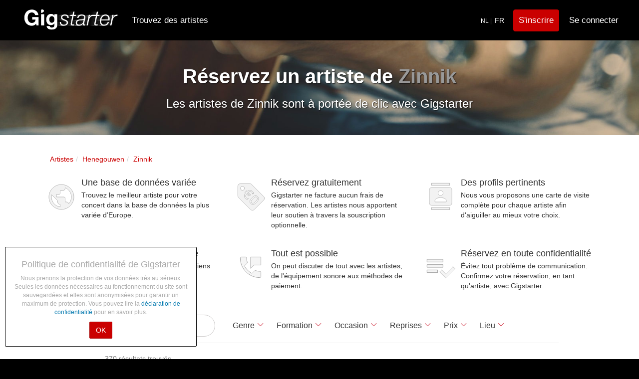

--- FILE ---
content_type: text/html; charset=utf-8
request_url: https://www.gigstarter.be/fr-BE/cities/zinnik/reserver-un-artiste
body_size: 34888
content:
<!DOCTYPE html>
<html lang='fr-BE' prefix='og: http://ogp.me/ns#'>
<head>
<script>
  (function(c,l,a,r,i,t,y){
      c[a]=c[a]||function(){(c[a].q=c[a].q||[]).push(arguments)};
      t=l.createElement(r);t.async=1;t.src="https://www.clarity.ms/tag/"+i;
      y=l.getElementsByTagName(r)[0];y.parentNode.insertBefore(t,y);
  })(window, document, "clarity", "script", "lm4lqcgtsl");
</script>
<meta content='83fi0OUqgiKJZBp7SjTqi5Ok-WivDLnDkTI403b3YHs' name='google-site-verification'>
<meta content='width=device-width, initial-scale=1, maximum-scale=1, user-scalable=no' name='viewport'>
<meta charset="utf-8">
<title>Réserver un artiste de Zinnik | Gigstarter</title>
<meta name="description" content="Vous voulez faire la fête à Zinnik? Avec Gigstarter, vous pouvez vous réserver des artistes de Zinnik. Réservez des artistes artistes au prix le plus bas possible !">
<meta name="keywords" content="mariage, fête, jam, réserver, live, groupe, dj, coverbands, reprises, classique, jazz">
<meta property="og:site_name" content="Gigstarter">
<meta property="og:title" content="Réserver un artiste de Zinnik">
<meta property="og:description" content="Vous voulez faire la fête à Zinnik? Avec Gigstarter, vous pouvez vous réserver des artistes de Zinnik. Réservez des artistes artistes au prix le plus bas possible !">
<meta property="og:url" content="https://www.gigstarter.be/fr-BE/cities/zinnik/reserver-un-artiste">
<meta property="og:image" content="https://s3-eu-west-1.amazonaws.com/gigstarter/og_image.jpg">
<meta name="publisher" content="https://plus.google.com/105581182322294551030">
<!-- / BEGIN FAVICONS -->
<!--Bootstrap Icons CSS-->
<link rel="stylesheet" href="https://cdn.jsdelivr.net/npm/bootstrap-icons@1.11.2/font/bootstrap-icons.css">
<link rel="apple-touch-icon" href="https://dz8pdz0wfluv5.cloudfront.net/favicons/apple-touch-icon.png">
<link rel="apple-touch-icon" sizes="57x57" href="https://dz8pdz0wfluv5.cloudfront.net/favicons/apple-touch-icon-57x57.png">
<link rel="apple-touch-icon" sizes="114x114" href="https://dz8pdz0wfluv5.cloudfront.net/favicons/apple-touch-icon-114x114.png">
<link rel="apple-touch-icon" sizes="72x72" href="https://dz8pdz0wfluv5.cloudfront.net/favicons/apple-touch-icon-72x72.png">
<link rel="apple-touch-icon" sizes="144x144" href="https://dz8pdz0wfluv5.cloudfront.net/favicons/apple-touch-icon-144x144.png">
<link rel="apple-touch-icon" sizes="60x60" href="https://dz8pdz0wfluv5.cloudfront.net/favicons/apple-touch-icon-60x60.png">
<link rel="apple-touch-icon" sizes="120x120" href="https://dz8pdz0wfluv5.cloudfront.net/favicons/apple-touch-icon-120x120.png">
<link rel="apple-touch-icon" sizes="76x76" href="https://dz8pdz0wfluv5.cloudfront.net/favicons/apple-touch-icon-76x76.png">
<link rel="apple-touch-icon" sizes="152x152" href="https://dz8pdz0wfluv5.cloudfront.net/favicons/apple-touch-icon-152x152.png">
<link rel="icon" type="image/png" href="https://dz8pdz0wfluv5.cloudfront.net/favicons/favicon-196x196.png" sizes="196x196">
<link rel="icon" type="image/png" href="https://dz8pdz0wfluv5.cloudfront.net/favicons/favicon-160x160.png" sizes="160x160">
<link rel="icon" type="image/png" href="https://dz8pdz0wfluv5.cloudfront.net/favicons/favicon-96x96.png" sizes="96x96">
<link rel="icon" type="image/png" href="https://dz8pdz0wfluv5.cloudfront.net/favicons/favicon-16x16.png" sizes="16x16">
<link rel="icon" type="image/png" href="https://dz8pdz0wfluv5.cloudfront.net/favicons/favicon-32x32.png" sizes="32x32">
<meta name="msapplication-TileColor" content="#da532c">
<meta name="msapplication-TileImage" content="https://dz8pdz0wfluv5.cloudfront.net/favicons/mstile-144x144.png">
<meta name="theme-color" content="#000">
<meta property="fb:app_id" content="1507698029498882">

<link rel="apple-touch-startup-image" href="https://dz8pdz0wfluv5.cloudfront.net/favicons/apple-touch-icon-152x152.png">
<meta name="apple-mobile-web-app-capable" content="yes">
<meta name="apple-mobile-web-app-status-bar-style" content="black">
<meta name="apple-mobile-web-app-title" content="Gigstarter">
<!-- / END FAVICONS -->
<link rel="stylesheet" media="all" href="/assets/application-5e5414260c9f4958d005f51f175bbbeb36ff01b366028a8a9d30529ec1766a30.css" />

<script src="/packs/js/application-e2749331c0a14b95b0fb.js" defer="defer"></script>
<meta name="csrf-param" content="authenticity_token" />
<meta name="csrf-token" content="UYw0CM1Fqbeu76gwXT85sOYELEvBYOPmpAyrrKtudp057qMPmtV1C5kbft2YG5IfHXn/kFwFN5dAbwe5iQBQpg==" />
</head>
<body>
<div aria-hidden='true' aria-labelledby='competitionModalLabel' class='modal fade' id='competitionModal' role='dialog' tabindex='-1'>
<div class='modal-dialog'>
<div class='modal-content'>
<div class='modal-header'>
<button aria-hidden='true' class='close' data-dismiss='modal' type='button'>
&times;
</button>
<h4 class='modal-title' id='competitionModalLabel'>
<strong>Gigstarter Artist of the Year 2021</strong>
</h4>
<div class='modal-body'></div>
<div class='competition_terms'>
<h2>What is the Gigstarter competition?</h2>

<p>The Gigstarter competition is divided in two categories: Artist of the Year (bands, duos, solo artists) and the second category with the DJ of the Year 2021. The process is exactly the same for each category. </p>

<p>Different steps of the 2021 competition: </p>

<p><strong>Subscription period</strong>: Artists can subscribe for the competition from November 4th until November 14th 2021. </p>

<p><strong>Preselection step</strong>: A jury makes a shortlist out of all the artists that entered the contest. The shortlist will be announced on November 15th 2021. </p>

<p><strong>Voting period</strong>: From November 16th to November 27th at 12am, fans and followers can vote for their favourite artists from the shortlist. To vote, people should go to the Gigstarter profile of the artist or DJ they support. </p>

<p><strong>Top 3 finalists</strong>: In each category, the first 3 artists who received the most votes, will have to record a ten-minute performance video and send it to the Gigstarter team before December 8th. The external jury will choose the two winners among the 3 finalists of each category. </p>

<p><strong>Final: online event</strong>: The top 3 finalists of each category will be invited to the online event on December 1th when the winners will be announced and interviewed. Their recorded performances will also be broadcasted. This livestream will be accessible for everyone. </p>

<h2>What are the prizes?</h2>

<p>The winner, chosen by the expert jury, holds the title of Gigstarter Artist of the Year 2021. The Artist Of The Year will win a <strong>1000 euros cheque</strong> and the DJ Of The Year will win a <strong>500 euros cheque</strong>. </p>

<h2>Which artists can participate?</h2>

<p>Every artist who has a public profile on Gigstarter and who has the possibility to record a live video with his/her own original music for 10 minutes maximum, can participate in the competition. Artists of the Year finalists from previous years are excluded from the competition. </p>

<h2>How can I participate?</h2>

<ol>
<li>Login on your Gigstarter profile and go to your dashboard</li>
<li>Click on the participation button on your dashboard to be involved in the competition</li>
<li>Share your participation with the rest of the world. </li>
</ol>

<p><strong>Participation period: from November 4th to November 14th</strong> </p>

<h2>I participated, what is the next step?</h2>

<p>Among all the participants, the jury will determine according to the musical quality around 10 artists and 10 DJs for the shortlist. This shortlist can contain artists with different musical backgrounds and/or genres.</p>

<h2>I am preselected, what’s next?</h2>

<p>Well done, you are in the shortlist! Now, the voting can start! </p>

<p>Share your Gigstarter profile to as many friends, fans as possible to get the most votes. </p>

<p><strong>Voting period: From November 16th to November 27th at midday</strong></p>

<h2>How can people vote?</h2>

<p>People can vote for their favorite artists, from November 16th, through a link on the profile of competing artists. You will need to login with Facebook to identify yourself (this way we know that every user is unique and helps us detect fraud). We will only use your voters&#39; email addresses to send a single invitation for the Artist of the Year final.</p>

<h2>Until when can people vote?</h2>

<p>Everyone can vote from November 16th till November 27th at midday. On this date, the top 3 finalists of each category will be announced. </p>

<h2>How many times is it possible to vote?</h2>

<p>People can vote only one time on every artist. For instance, you can vote once for every contestant.  If we suspect any form of fraud, we have the right to remove those votes.</p>

<h2>Votes are over. I am one of the top 3 finalists, what’s next?</h2>

<p>From November 28th, you will have until December 8th at midday to send to the Gigstarter team your ten-minute live video. Only your own songs are allowed, no covers, even for DJs. Be really careful on the sound and video quality, you can also record it from a cool venue if it is allowed. The jury has the right to disqualify any finalists if the rules were not respected. </p>

<p>Once the Gigstarter team receives your video, it will be transferred to the jury who will make a decision and announce the winners during the final. </p>

<h2>When does the final take place?</h2>

<p>The online final of the competition will take place on December 16th at 7pm. The livestream would consist in:</p>

<ul>
<li><p>Broadcast of a ten-minute recorded performance of every finalist (60-minute online &quot;concert&quot;) </p></li>
<li><p>Live interviews in English</p></li>
<li><p>Live Announcement of the Artist &amp; DJ of the Year </p></li>
</ul>

<p>Everyone is more than welcome to support their act and discover the winners: friends, fans, family, everyone. </p>

<h2>Will finalists receive monetary compensation?</h2>

<p>Gigstarter can not provide any money compensation for the participants that do not win.</p>

<h2>Which artists won last year?</h2>

<p>After our first digital <a href="https://www.gigstarter.co.uk/blog/awards-of-the-artist-of-the-year" target="_blank">final last year</a>, PanKart band won the Artist of the Year and LLout was elected DJ of the Year 2020.</p>
</div>

<div class='modal-footer'>
<button class='btn btn-default' data-dismiss='modal' type='button'>
OK
</button>
</div>
</div>
</div>
</div>
</div>
<!-- / BEGIN NAVIGATION -->
<!-- / BEGIN STANDARD NAVIGATION -->
<nav class='navbar navbar-default'>
<div class='navbar-padded'>
<div class='navbar-header'>
<button class='navbar-toggle collapsed' data-target='.navbar-collapse' data-toggle='collapse' type='button'>
<span class='sr-only'>Toggle navigation</span>
<div class='animated-icon'>
<span></span>
<span></span>
<span></span>
</div>
</button>
<a href="/fr-BE"><div class='logo'></div>
</a></div>
<div class='collapse navbar-collapse'>
<ul class='nav navbar-nav'>
<li class='hidden-sm'>
<a href="/fr-BE/artistes">Trouvez des artistes</a>
</li>
</ul>
<ul class='nav navbar-nav navbar-right'>
<li class='hidden-xs'>
<a href="https://www.gigstarter.be"><small>
<small>
NL |&nbsp
</small>
<span>
FR &nbsp
</span>
</small>
</a></li>
<li class='visible-xs'>
<a href="/fr-BE/introduction">Comment ça marche</a>
</li>
<li class='visible-xs'>
<a href="/fr-BE/about-us">A propos</a>
</li>
<li class='visible-xs'>
<a href="/fr-BE/feedbacks/new">Contact</a>
</li>
<li class='visible-xs'>
<a href="/fr-BE/blog">Blog de musique</a>
</li>
<li class='hidden-xs'>
<a style="margin: 18px 10px 0 0;padding:11px 10px;border-color:#CA0000;background-color:#CA0000;" class="btn btn-info navbar-btn navbar-btn-signup" id="navbar__signup_main" href="/fr-BE/sign-up">S&#39;inscrire</a>
</li>
<li class='hidden-xs'>
<a href="/fr-BE/login">Se connecter</a>
</li>
<li class='visible-xs'>
<a href="/fr-BE/sign-up">S&#39;inscrire</a>
</li>
<li class='visible-xs'>
<a href="/fr-BE/users/sign_in">Se connecter</a>
</li>
<li class='visible-xs'>
<a href="/fr-BE/help">FAQ</a>
</li>
<li class='visible-xs'>
<a href="https://www.gigstarter.be"><small>
<small>
NL
</small>
<span>
/ FR
</span>
</small>
</a></li>
</ul>


</div>
</div>
</nav>
<!-- / END NAVIGATION -->
</body>
<div id='wrap'>
<div class='container'>
</div>
<div class='banner banner-top' style='background: url(&#39;https://dz8pdz0wfluv5.cloudfront.net/production/pictures/images/000/002/338/original/soloartist.jpg?1487084008&#39;);'>
<div class='container'>
<div class='row text-center'>
<div class='col-xs-12 white'>
<h1>Réservez un artiste de <span class="muted">Zinnik</span></h1>
<h3>Les artistes de Zinnik sont à portée de clic avec Gigstarter</h3>
</div>
</div>
</div>
</div>
<div class='container'>
<ol class="breadcrumb gs-breadcrumb" itemtype="http://schema.org/BreadcrumbList" itemscope="itemscope"><li itemprop="itemListElement" itemtype="http://schema.org/ListItem" itemscope="itemscope"><a itemprop="item" itemtype="http://schema.org/Thing" itemscope="itemscope" href="/fr-BE/artistes"><span itemprop="name">Artistes</span></a><meta itemprop="@id" content="/fr-BE/artistes" /><meta itemprop="position" content="1" /></li><li itemprop="itemListElement" itemtype="http://schema.org/ListItem" itemscope="itemscope"><a itemprop="item" itemtype="http://schema.org/Thing" itemscope="itemscope" href="/fr-BE/provinces/henegouwen/reserver-un-artiste"><span itemprop="name">Henegouwen</span></a><meta itemprop="@id" content="/fr-BE/provinces/henegouwen/reserver-un-artiste" /><meta itemprop="position" content="2" /></li><li itemprop="itemListElement" itemtype="http://schema.org/ListItem" itemscope="itemscope"><a itemprop="item" itemtype="http://schema.org/Thing" itemscope="itemscope" href="/fr-BE/cities/zinnik/artiest-boeken"><span itemprop="name">Zinnik</span></a><meta itemprop="@id" content="/fr-BE/cities/zinnik/artiest-boeken" /><meta itemprop="position" content="3" /></li></ol>
<div class='hidden-xs'>
<div class='row' id='why-use'>
<div class='col-xs-12 col-sm-6 col-md-4'>
<div class='media'>
<div class='media-left'>
<div class='media-object icon-earth' style='width: 64px; height: 64px;'></div>
</div>
<div class='media-body'>
<h4 class='media-heading'>Une base de données variée</h4>
<p>Trouvez le meilleur artiste pour votre concert dans la base de données la plus variée d’Europe.</p>
</div>
</div>
</div>
<div class='col-xs-12 col-sm-6 col-md-4'>
<div class='media'>
<div class='media-left'>
<div class='media-object icon-gratis' style='width: 64px; height: 64px;'></div>
</div>
<div class='media-body'>
<h4 class='media-heading'>Réservez gratuitement</h4>
<p>Gigstarter ne facture aucun frais de réservation. Les artistes nous apportent leur soutien à travers la souscription optionnelle.</p>
</div>
</div>
</div>
<div class='clearfix visible-sm'></div>
<div class='col-xs-12 col-sm-6 col-md-4'>
<div class='media'>
<div class='media-left'>
<div class='media-object icon-contacts' style='width: 64px; height: 64px;'></div>
</div>
<div class='media-body'>
<h4 class='media-heading'>Des profils pertinents</h4>
<p>Nous vous proposons une carte de visite complète pour chaque artiste afin d&#39;aiguiller au mieux votre choix.</p>
</div>
</div>
</div>
<div class='clearfix visible-md visible-lg'></div>
<div class='col-xs-12 col-sm-6 col-md-4'>
<div class='media'>
<div class='media-left'>
<div class='media-object icon-star' style='width: 64px; height: 64px;'></div>
</div>
<div class='media-body'>
<h4 class='media-heading'>Des avis dignes de confiance</h4>
<p>Profitez des avis indépendants d&#39;anciens clients.</p>
</div>
</div>
</div>
<div class='clearfix visible-sm'></div>
<div class='col-xs-12 col-sm-6 col-md-4'>
<div class='media'>
<div class='media-left'>
<div class='media-object' style='width: 64px; height: 64px;background-image:url(&#39;https://s3-eu-west-1.amazonaws.com/gigstarter/assets/Phone+Message.svg&#39;)'></div>
</div>
<div class='media-body'>
<h4 class='media-heading'>Tout est possible</h4>
<p>On peut discuter de tout avec les artistes, de l&#39;équipement sonore aux méthodes de paiement.</p>
</div>
</div>
</div>
<div class='col-xs-12 col-sm-6 col-md-4'>
<div class='media'>
<div class='media-left'>
<div class='media-object' style='width:64px;height:64px;background-image:url(&#39;https://s3-eu-west-1.amazonaws.com/gigstarter/assets/Playlist.svg&#39;);'></div>
</div>
<div class='media-body'>
<h4 class='media-heading'>Réservez en toute confidentialité</h4>
<p>Évitez tout problème de communication. Confirmez votre réservation, en tant qu&#39;artiste, avec Gigstarter.</p>
</div>
</div>
</div>
</div>

</div>
</div>
<div class='container'>
<div class='row'>
<div class='col-xs-12'>
<div id="app"></div>

<!--
<div style="background-color:#eee;">
  <div class="container">
    <div class="row">
      <div class="col-xs-12 col-sm-8 col-sm-offset-2">
        <h2>Plaats een oproep voor een artiest</h2>
        <div class="pro-promo" style="margin:10px 0 30px;">
          <h4>
            <i class="fa fa-check"></i>
            Geef aan welke muziek je zoekt
          </h4>
          <h4>
            <i class="fa fa-check"></i>
            Beschikbare artiesten zullen snel reageren
          </h4>
          <h4>
            <i class="fa fa-check"></i>
            Kies zelf de perfecte act uit het overzicht
          </h4>
          <a class="btn btn-lg btn-primary" style="margin-top:20px;" href="/calls/new">Plaats een oproep</a>
        </div>
      </div>
    </div>
  </div>
</div>
-->
<script src="/searchengine_frbe.js"></script>

<script>
document.addEventListener("DOMContentLoaded", function(event) {
 $(".filter-btn").click(function(el) {
   $('.filter-btn').removeClass('active');
   var target = $(this).data("target");
   var alreadyShown = $(target).is(':visible');
   $(".filter-setter").slideUp(0);
   if (!alreadyShown) {
     $(this).addClass('active');
     $(target).slideDown(200);
     var anchor     = document.getElementById("filterbarAnchor"),
         bodyRect   = document.body.getBoundingClientRect(),
         anchorRect = anchor.getBoundingClientRect(),
         offset     = anchorRect.top - bodyRect.top;
     if (bodyRect.top < (-1 * offset)) {
       window.scrollTo(0,offset);
     } 
   }
   if (target == "#location-filter-setter") {
     document.getElementsByClassName("sk-location-box__text")[0].focus();
   }
 });
 $(".sk-search-box__text").rotateplaceholder(['"Chanteur"','Mots-clés...','"Amélie Lens"','Mots-clés...','"Groupe de funk à Tournai"','Mots-clés...','"Pop"','Mots-clés...','"Mariage"','Mots-clés...','"DJ"','Mots-clés...','"Jazz Liège"','Mots-clés...','"Groupe de reprises"','Mots-clés...','"Ensemble"','Mots-clés...','"Maxime B"','Mots-clés...','"Concerto"','Mots-clés...','"Groupe"','Mots-clés...','"Techno"','Mots-clés...','"Namur"','Mots-clés...','"Classique"','Mots-clés...','"Auteur-compositeur"','Mots-clés...','"Bruxelles"','Mots-clés...','"House"','Mots-clés...','"Crémaillère"','Mots-clés...','"Festival"','Mots-clés...','"Huy"','Mots-clés...','"Stromae"','Mots-clés...','"Charleroi"','Mots-clés...','"Groupe"','Mots-clés...','"DJ à Saint-Gilles"','Mots-clés...','"Rock"','Mots-clés...','"Acoustique"','Mots-clés...','"Jazz"','Mots-clés...','"pianiste"','Mots-clés...','"événement professionnel"','Mots-clés...','"Blues"','Mots-clés...','"Orchestre"','Mots-clés...']);

 // Mobile pagination scroll-to-top functionality
 function addMobilePaginationScroll() {
   if (window.innerWidth <= 768) {
     document.addEventListener('click', function(e) {
       // Check if clicked element is pagination related
       var isPaginationClick = false;
       var target = e.target;
       var targetText = target.textContent.trim();
       
       // Direct element checks
       if (target.closest('.sk-pagination') || 
           target.closest('[data-page]') ||
           target.classList.contains('sk-pagination__item') ||
           target.classList.contains('sk-pagination__item-page') ||
           target.classList.contains('sk-pagination__item-text') ||
           targetText === 'Vorige' || 
           targetText === 'Volgende' ||
           targetText === 'Previous' || 
           targetText === 'Next' ||
           /^\d+$/.test(targetText)) { // Check if it's a page number
         isPaginationClick = true;
       }
       
       // Check parent and grandparent elements
       var parent = target.parentElement;
       var grandparent = parent ? parent.parentElement : null;
       
       if (parent && (parent.classList.contains('sk-pagination__item') || 
                      parent.classList.contains('sk-pagination') ||
                      parent.closest('.sk-pagination'))) {
         isPaginationClick = true;
       }
       
       if (grandparent && grandparent.classList.contains('sk-pagination')) {
         isPaginationClick = true;
       }
       
       if (isPaginationClick) {
         console.log('Pagination click detected, scrolling to top...');
         // Scroll to top with smooth behavior after a longer delay
         setTimeout(function() {
           window.scrollTo({
             top: 0,
             behavior: 'smooth'
           });
         }, 300);
       }
     });
   }
 }
 
 // Initialize mobile pagination scroll
 addMobilePaginationScroll();

window.history.pushState({}, '', sk.buildSearchUrl({'loc': 'Zinnik'}));
sk.searchFromUrlQuery({'loc': 'Zinnik'});
});
</script>

<div class="container">
  <div class="row">
    <div class="col-xs-12 text-center mb30" style="margin-top:30px;">
      <h3 class="tagline">Vous voulez que les artistes viennent vers vous ? Lancez un appel !</h3>
      <div class="col-sm-5 col-xs-6 col-xs-offset-3 col-sm-offset-0 text-center">
        <img alt="Book bands, DJs and musicians" style="max-width:200px;" src="https://dz8pdz0wfluv5.cloudfront.net/assets/call_icon.png" />
      </div>
      <div class="col-xs-12 col-sm-7 pro-promo" style="margin:10px 0 30px;">
        <h4>
          <i class="bi bi-check"></i>
          Faites appel à Gigstarter et partagez-nous ce que vous cherchez
        </h4>
        <h4>
          <i class="bi bi-check"></i>
          Nous vous proposons des artistes correspondant à vos besoins
        </h4>
        <h4>
          <i class="bi bi-check"></i>
          Vous choisissez ensuite parmi les artistes disponibles
        </h4>
        <a class="btn btn-lg btn-primary" style="margin-top:40px;" onclick="ga(&#39;send&#39;, &#39;event&#39;, &#39;Place call&#39;, &#39;click&#39;, &#39;Artists index&#39;);" href="/fr-BE/calls/new">Lancer un appel</a>
      </div>
    </div>
  </div>
</div>

</div>
</div>
</div>
<div class='container'>
<div class='static'>
<h2>Tous les artistes de Zinnik</h2>
<p>Vous recherchez un artiste pour une fête ou un événement à <b>Zinnik</b> ? Sur Gigstarter, vous trouverez toutes sortes d'artistes, allant des genres comme le blues au folk, en passant par le jazz et la pop. <b>Réservez un artiste de Zinnik</b> et ses alentours. Cliquez sur un artiste pour voir son profil. Grace au profil Gigstarter des artistes, vous pouvez entrer directement en contact avec l'artiste idéal pour vous. Réserver un artiste via Gigstarter vous assure une absence de commissions ou frais de réservation. Vous réservez l'artiste de votre choix au prix le plus bas possible.<br><br>Consultez nos <a class="link-primary" href="/fr-BE/cities/zinnik/reserver-un-groupe">groupes à Zinnik</a> et nos <a class="link-primary" href="/fr-BE/cities/zinnik/reserver-un-dj">DJs de Zinnik</a>.</p>
</div>
<div class='static' style='margin-top: 30px;'>
<span>Tags: <b>Artiste</b>, <b>Zinnik</b>, <b>Embaucher</b>, <b>Réserver</b></span>
<p>Recherches associées</p>
<div class='row'>
<div class='col-sm-6'>
<ul class='list-unstyled'>
<li>
<a href="/fr-BE/cities/ravels/reserver-un-artiste">Réserver des artistes de Ravels</a>
</li>
<li>
<a href="/fr-BE/cities/poppel/reserver-un-artiste">Réserver des artistes de Poppel</a>
</li>
<li>
<a href="/fr-BE/cities/zottegem/reserver-un-artiste">Réserver des artistes de Zottegem</a>
</li>
<li>
<a href="/fr-BE/cities/zoutleeuw/reserver-un-artiste">Réserver des artistes de Zoutleeuw</a>
</li>
</ul>
</div>
</div>
</div>
</div>

<div id='push'>
<div id='footer'>
<div class='gigstarter-profile'>
<div class='container'>
<div class='row row-flex row-flex-wrap footer-body'>
<div class='col-xs-12 col-sm-push-6 col-sm-3'>
<ul class='list-unstyled'>
<li>
<b>Pour les artistes</b>
</li>
<li><a href="/fr-BE/why-sign-up">Pourquoi s&#39;inscrire ?</a></li>
<li><a href="/fr-BE/sign-up">Inscrivez-vous !</a></li>
<li><a href="/fr-BE/help/artists">FAQ</a></li>
<li><a href="/fr-BE/pricing">Abonnement PRO</a></li>
<li><a href="/fr-BE/network-and-development-partners">Réseau &amp; développement</a></li>
</ul>
</div>
<div class='col-xs-12 col-sm-push-6 col-sm-3'>
<ul class='list-unstyled'>
<li>
<b>Pour les clients</b>
</li>
<li><a href="/fr-BE/introduction">Comment ça marche</a></li>
<li><a href="/fr-BE/calls">Faites une demande</a></li>
<li><a href="/fr-BE/help/bookers">FAQ</a></li>
<li><a href="/fr-BE/occasions">Filtrer par occasion</a></li>
</ul>
</div>
<div class='col-xs-12 col-sm-pull-6 col-sm-6'>
<ul class='list-unstyled'>
<li>
<b>Gigstarter</b>
</li>
<li><a href="/fr-BE/about-us">A propos</a></li>
<li><a href="/fr-BE/blog">Blog de musique</a></li>
<li><a href="/fr-BE/feedbacks/new">Contact</a></li>
<li>
<span class='social-icon'>
<a href='https://www.facebook.com/GigstarterFR' rel='nofollow' target='_blank' title='Gigstarter Facebook'>
<i class="bi bi-facebook social-icon-large"></i>
</a>
</span>
<span class='social-icon'>
<a href='https://www.youtube.com/user/GigstarterNL/feed' rel='nofollow' target='_blank' title='Gigstarter Youtube'>
<i class="bi bi-youtube social-icon-large"></i>
</a>
</span>
<span class='social-icon'>
<a href='https://twitter.com/GigstarterEU' rel='nofollow' target='_blank' title='Gigstarter X'>
<i class="bi bi-twitter-x social-icon-large"></i>
</a>
</span>
<span class='social-icon'>
<a href='https://www.instagram.com/GigstarterOfficial/' rel='nofollow' target='_blank' title='Gigstarter Instagram'>
<i class="bi bi-instagram social-icon-large"></i>
</a>
</span>
<span class='social-icon'>
<a href='https://www.linkedin.com/company/gigstarter' rel='nofollow' target='_blank' title='Gigstarter LinkedIn'>
<i class="bi bi-linkedin social-icon-large"></i>
</a>
</span>
</li>
<li>
<a href="https://www.gigstarter.be">Nederlands</a>
</li>
</ul>
</div>
</div>
</div>
</div>
<div class='hidden-xs'>
<hr style='border-top: 1px solid #292929;'>
<div class='gigstarter-profile'>
<div class='container'>
<div class='row row-flex row-flex-wrap footer-body' style='margin-top:10px;font-size:0.8em;'>
<div class='col-xs-12 col-sm-3'>
<ul class='list-unstyled'>
<li>
<b><a href="/fr-BE/reserver-un-groupe">Réservez un groupe</a></b>
</li>
<li><a href="/fr-BE/genres/groupe-de-reprises">Réservez un groupe pour des reprises</a></li>
<li><a href="/fr-BE/genres/jazz">Réservez un groupe de jazz</a></li>
<li><a href="/fr-BE/genres/rock">Réservez un groupe de rock</a></li>
<li><a href="/fr-BE/occasions/mariage/reserver-un-groupe">Réservez un groupe pour vos soirées</a></li>
</ul>
</div>
<div class='col-xs-12 col-sm-3'>
<ul class='list-unstyled'>
<li>
<b><a href="/fr-BE/reserver-un-dj">Réservez un DJ</a></b>
</li>
<li><a href="/fr-BE/cities/brussel/reserver-un-dj">DJ Bruxelles</a></li>
<li><a href="/fr-BE/cities/gent/reserver-un-dj">DJ Ghent</a></li>
<li><a href="/fr-BE/cities/charleroi/reserver-un-dj">DJ Charleroi</a></li>
<li><a href="/fr-BE/cities/luik/reserver-un-dj">DJ Liege</a></li>
</ul>
</div>
<div class='col-xs-12 col-sm-3'>
<ul class='list-unstyled'>
<li>
<b><a href="/fr-BE/reserver-un-auteur-compositeur">Réservez des artistes</a></b>
</li>
<li><a href="/fr-BE/occasions/festival">Artistes de festival</a></li>
<li><a href="/fr-BE/occasions/fete-d-anniversaire">Artistes d&#39;anniversaire</a></li>
<li><a href="/fr-BE/occasions/mariage">Artistes de mariage</a></li>
<li><a href="/fr-BE/occasions/evenement-professionnel">Artistes de comité d&#39;entreprise</a></li>
</ul>
</div>
<div class='col-xs-12 col-sm-3'>
<ul class='list-unstyled'>
<li>
<b><a href="/fr-BE/artistes">Réservez pour de la musique live</a></b>
</li>
<li><a href="/fr-BE/styles/chanteur-compositeur">Réserver un chanteur</a></li>
<li><a href="/fr-BE/artistes?q=pianiste">Réservez un pianiste</a></li>
<li><a href="/fr-BE/reserver-un-ensemble">Réservez un ensemble</a></li>
<li><a href="/fr-BE/genres/classique">Réservez pour de la musique classique</a></li>
</ul>
</div>
</div>
</div>
</div>

</div>
<hr style='border-top: 1px solid #292929;'>
<div class='gigstarter-profile'>
<div class='container'>
<div class='row terms-body'>
<div class='col-lg-6 col-md-6 col-sm-12 text-center text-md-right'>
<ul class='list-inline footer-nav pull-left-powered'>
<li><a rel="nofollow" href="/fr-BE/terms">Termes et conditions</a></li>
<li><a rel="nofollow" href="/fr-BE/privacy">Politique de confidentialité</a></li>
<li>© 2012-2026 GRASSROOTS B.V.</li>
<ul class='list-inline footer-nav'>
<div class='visible-xs visible-sm'>
<ul class='list-inline'>
<li>
<a alt="Gigstarter.nl" href="https://www.gigstarter.nl"><img class="footer-flag" alt="The Netherlands" src="https://s3-eu-west-1.amazonaws.com/gigstarter/flags/nl.svg" />
</a></li>
<li>
<a alt="Gigstarter.be" href="https://www.gigstarter.be"><img class="footer-flag" alt="Belgium" src="https://s3-eu-west-1.amazonaws.com/gigstarter/flags/be.svg" />
</a></li>
<li>
<a alt="Gigstarter.es" href="https://www.gigstarter.es"><img class="footer-flag" alt="Spain" src="https://s3-eu-west-1.amazonaws.com/gigstarter/flags/es.svg" />
</a></li>
<li>
<a alt="Gigstarter.de" href="https://www.gigstarter.de"><img class="footer-flag" alt="Germany" src="https://s3-eu-west-1.amazonaws.com/gigstarter/flags/de.svg" />
</a></li>
<li>
<a alt="Gigstarter.fr" href="https://www.gigstarter.fr"><img class="footer-flag" alt="France" src="https://s3-eu-west-1.amazonaws.com/gigstarter/flags/fr.svg" />
</a></li>
<li>
<a alt="Gigstarter.co.uk" href="https://www.gigstarter.co.uk"><img class="footer-flag" alt="Great Britain" src="https://s3-eu-west-1.amazonaws.com/gigstarter/flags/gb.svg" />
</a></li>
</ul>
<ul class='list-inline'>
<li>
<a alt="Gigstarter.it" href="https://www.gigstarter.it"><img class="footer-flag" alt="Italy" src="https://s3-eu-west-1.amazonaws.com/gigstarter/flags/it.svg" />
</a></li>
<li>
<a alt="Gigstarter.at" href="https://www.gigstarter.at"><img class="footer-flag" alt="Austria" src="https://s3-eu-west-1.amazonaws.com/gigstarter/flags/at.svg" />
</a></li>
<li>
<a alt="Gigstarter.pt" href="https://www.gigstarter.pt"><img class="footer-flag" alt="Portugal" src="https://s3-eu-west-1.amazonaws.com/gigstarter/flags/pt.svg" />
</a></li>
<li>
<a alt="Gigstarter.ie" href="https://www.gigstarter.ie"><img class="footer-flag" alt="Ireland" src="https://s3-eu-west-1.amazonaws.com/gigstarter/flags/ie.svg" />
</a></li>
</ul>
</div>
<div class='hidden-sm hidden-xs'>
<ul class='list-inline'>
<li>
<a alt="Gigstarter.nl" href="https://www.gigstarter.nl"><img class="footer-flag" alt="The Netherlands" src="https://s3-eu-west-1.amazonaws.com/gigstarter/flags/nl.svg" />
</a></li>
<li>
<a alt="Gigstarter.be" href="https://www.gigstarter.be"><img class="footer-flag" alt="Belgium" src="https://s3-eu-west-1.amazonaws.com/gigstarter/flags/be.svg" />
</a></li>
<li>
<a alt="Gigstarter.es" href="https://www.gigstarter.es"><img class="footer-flag" alt="Spain" src="https://s3-eu-west-1.amazonaws.com/gigstarter/flags/es.svg" />
</a></li>
<li>
<a alt="Gigstarter.de" href="https://www.gigstarter.de"><img class="footer-flag" alt="Germany" src="https://s3-eu-west-1.amazonaws.com/gigstarter/flags/de.svg" />
</a></li>
<li>
<a alt="Gigstarter.fr" href="https://www.gigstarter.fr"><img class="footer-flag" alt="France" src="https://s3-eu-west-1.amazonaws.com/gigstarter/flags/fr.svg" />
</a></li>
<li>
<a alt="Gigstarter.co.uk" href="https://www.gigstarter.co.uk"><img class="footer-flag" alt="Great Britain" src="https://s3-eu-west-1.amazonaws.com/gigstarter/flags/gb.svg" />
</a></li>
<li>
<a alt="Gigstarter.it" href="https://www.gigstarter.it"><img class="footer-flag" alt="Italy" src="https://s3-eu-west-1.amazonaws.com/gigstarter/flags/it.svg" />
</a></li>
<li>
<a alt="Gigstarter.at" href="https://www.gigstarter.at"><img class="footer-flag" alt="Austria" src="https://s3-eu-west-1.amazonaws.com/gigstarter/flags/at.svg" />
</a></li>
<li>
<a alt="Gigstarter.pt" href="https://www.gigstarter.pt"><img class="footer-flag" alt="Portugal" src="https://s3-eu-west-1.amazonaws.com/gigstarter/flags/pt.svg" />
</a></li>
<li>
<a alt="Gigstarter.ie" href="https://www.gigstarter.ie"><img class="footer-flag" alt="Ireland" src="https://s3-eu-west-1.amazonaws.com/gigstarter/flags/ie.svg" />
</a></li>
</ul>
</div>
</ul>
</ul>
</div>
<div class='col-lg-6 col-md-6 col-sm-12 text-center text-md-right'>
<ul class='list-inline footer-nav pull-right-powered'>
<li>
<a alt="Grassroots.com" target="_blank" href="https://www.drinkgrassroots.com"><img class="footer-powered-by" alt="Grassroots Logo" src="https://gigstarter.s3.eu-west-1.amazonaws.com/grassroots/Logo_Basis-04.svg" />
</a></li>
</ul>
</div>
</div>
</div>
</div>
<script src="/assets/application-54b1a2d0ee24f958473af760f8c6793f17977828132b58fcb20ec01cd8610c1c.js"></script>
<script src="/assets/controllers/cities-c40bcf3fa772dd874b2d1d49b4a31155ed9be882a8c4df6f46b9991523992b48.js"></script>
<script src="//dz8pdz0wfluv5.cloudfront.net/assets/messages_fr-v1.js"></script>

<!-- Facebook Pixel Code -->
<script>
  !function(f,b,e,v,n,t,s)
  {if(f.fbq)return;n=f.fbq=function(){n.callMethod?
  n.callMethod.apply(n,arguments):n.queue.push(arguments)};
  if(!f._fbq)f._fbq=n;n.push=n;n.loaded=!0;n.version='2.0';
  n.queue=[];t=b.createElement(e);t.async=!0;
  t.src=v;s=b.getElementsByTagName(e)[0];
  s.parentNode.insertBefore(t,s)}(window,document,'script',
  'https://connect.facebook.net/en_US/fbevents.js');

   fbq('init', '1530573337033512');
  fbq('track', 'PageView');
</script>
<noscript>
 <img height="1" width="1" src="https://www.facebook.com/tr?id=1530573337033512&ev=PageView&noscript=1"/>
</noscript>
<!-- End Facebook Pixel Code -->

<!-- Global site tag (gtag.js) - Google Analytics -->
<script async src="https://www.googletagmanager.com/gtag/js?id=G-72GPETG5KC"></script>
<script>
  window.dataLayer = window.dataLayer || [];
  function gtag(){dataLayer.push(arguments);}
  gtag('js', new Date());

  gtag('config', 'G-72GPETG5KC');
</script>


</div>
</div>
</div>
<div class='panel panel-default' id='cookie-banner' style='display:none;'>
<div class='panel-body'>
<h4>Politique de confidentialité de Gigstarter</h4>
<p>Nous prenons la protection de vos données très au sérieux. Seules les données nécessaires au fonctionnement du site sont sauvegardées et elles sont anonymisées pour garantir un maximum de protection. Vous pouvez lire la <a href="/privacy" id = "privacy-settings"> déclaration de confidentialité </a> pour en savoir plus.</p>
<a id="accept-cookies" class="btn btn-primary" href="#">OK</a>
</div>
</div>
</html>


--- FILE ---
content_type: image/svg+xml
request_url: https://gigstarter.s3.eu-west-1.amazonaws.com/grassroots/Logo_Basis-04.svg
body_size: 12841
content:
<?xml version="1.0" encoding="UTF-8"?>
<svg id="Layer_1" data-name="Layer 1" xmlns="http://www.w3.org/2000/svg" viewBox="0 0 446.7 148.82">
  <defs>
    <style>
      .cls-1 {
        stroke: #fff;
        stroke-width: 5px;
      }

      .cls-1, .cls-2, .cls-3 {
        fill: #fff;
      }

      .cls-2 {
        font-family: HelveticaNeue-UltraLight, 'Helvetica Neue';
        font-size: 36px;
        font-weight: 100;
      }
    </style>
  </defs>
  <g>
    <path class="cls-1" d="M23.3,136.25h400"/>
    <path class="cls-1" d="M23.3,49.06h384.88"/>
    <g>
      <path class="cls-3" d="M39.68,114.93c-1.12-.26-2.11-.68-2.97-1.27-1.52-1.04-2.76-2.15-3.73-3.31-1.02-1.25-1.97-2.7-2.88-4.35-.89-1.65-1.6-3.28-2.15-4.88-.49-1.5-.85-3.11-1.1-4.83-.24-1.72-.35-3.43-.35-5.13,0-2.38.21-4.69.65-6.94.44-2.25,1.22-4.61,2.33-7.08,1.03-2.22,2.13-4.03,3.31-5.44,1.19-1.42,2.4-2.51,3.6-3.27,1.21-.78,2.35-1.3,3.44-1.56,1.09-.28,2.08-.42,2.96-.42.97,0,1.86.11,2.69.33.82.22,1.52.45,2.1.69.53.25,1.05.47,1.56.67.51.2.98.29,1.42.29.68,0,1.14-.16,1.38-.48.25-.32.42-.63.52-.92h1.81v15.33h-1.38c-.16-1.11-.43-2.39-.81-3.83-.39-1.46-.93-2.94-1.6-4.44-1.21-2.47-2.49-4.09-3.85-4.88-1.35-.78-2.58-1.17-3.69-1.17-.97,0-2.03.35-3.17,1.06-1.14.7-2.1,1.92-2.88,3.67-.43.97-.79,2.39-1.08,4.23-.29,1.83-.44,4.54-.44,8.13v9.96c0,2.08.05,3.91.15,5.48.09,1.57.24,2.95.44,4.15.19,1.18.42,2.22.69,3.13.26.89.57,1.68.92,2.35.39.83.93,1.61,1.63,2.33.15.15.31.29.49.41"/>
      <path class="cls-3" d="M44.68,112.96c.08-.06.16-.11.24-.18.71-.55,1.3-1.29,1.79-2.21.53-1.07.82-2.09.9-3.06.08-.97.13-1.92.13-2.83v-8.21h-4.29v-1.6h16v1.6h-3.56c.04,2.77-.18,5.3-.67,7.6-.49,2.29-1.39,4.31-2.69,6.06-.72.97-1.54,1.79-2.44,2.44-.89.66-1.8,1.18-2.73,1.56-.92.38-1.8.65-2.65.81"/>
      <path class="cls-3" d="M44.65,112.98s.02-.01.03-.02"/>
    </g>
    <path class="cls-3" d="M102.06,111.95c-.53.39-.99.58-1.38.58-.53,0-.95-.15-1.27-.46-.32-.32-.56-.73-.71-1.25-.14-.51-.24-1.07-.31-1.67-.07-.61-.14-1.21-.19-1.79l-.35-5.58c-.1-1.65-.33-3.15-.69-4.48-.36-1.33-.89-2.44-1.56-3.31-.88-1.11-2.08-1.99-3.6-2.65-1.53-.65-2.9-1.05-4.1-1.19v-.67c1.4-.23,2.83-.61,4.29-1.15,1.46-.54,2.69-1.32,3.71-2.33,1.25-1.26,2.02-2.65,2.31-4.15s.44-2.76.44-3.77c0-2.33-.35-4.11-1.06-5.35-.7-1.23-1.39-2.15-2.06-2.73-.77-.67-1.62-1.21-2.58-1.62-.95-.42-1.92-.72-2.92-.92-.99-.19-1.94-.31-2.85-.35-.92-.05-1.74-.08-2.46-.08h-17.46v1.6h4.23v44.4h-4.23v1.6h16.35v-1.6h-4.27v-22.34c0-.53,0-1.34,0-1.88v-20.17h3.69c.88,0,1.72.12,2.54.38.83.24,1.54.6,2.12,1.08,1.01.88,1.61,1.93,1.81,3.17.19,1.24.29,2.33.29,3.29v4.23c0,1.02-.11,2.14-.33,3.38-.22,1.24-.67,2.24-1.33,3.02-.74.82-1.6,1.33-2.6,1.52-.42.08-.81.14-1.19.19,0,.5,0,1.2,0,1.72,1.17.07,2.09.34,2.73.84.75.58,1.29,1.31,1.62,2.19.34.88.54,1.81.58,2.81.05.99.13,1.87.23,2.65l.65,7.4c.09,1.32.24,2.42.44,3.29.19.86.41,1.56.65,2.1.25.53.47.93.67,1.19.19.27.34.45.44.54.33.39.86.75,1.58,1.08.73.34,1.8.52,3.21.52,1.5,0,2.69-.22,3.56-.65.88-.44,1.53-.83,1.96-1.17l-.58-1.46Z"/>
    <path class="cls-3" d="M139.44,113.04l-11.77-46.58h-3.33l-9.81,38.46c-.25.86-.49,1.77-.73,2.71-.24.95-.55,1.83-.94,2.67-.29.62-.73,1.22-1.31,1.77-.58.56-1.46.89-2.62.98v1.6h11.56v-1.6c-.92-.09-1.58-.2-2-.31-.42-.12-.74-.23-.98-.33-.49-.25-.91-.65-1.27-1.21-.36-.55-.54-1.27-.54-2.15,0-.19.02-.52.06-.98.05-.46.13-.94.23-1.44.09-.51.19-1.02.29-1.52.09-.51.19-.92.29-1.21l.79-3.12h5.44c-.07-.28-.14-.56-.21-.84-.06-.25-.13-.51-.19-.77h-4.75l5.08-19.77,5.02,19.77h0c.08.3.15.61.23.92.08.32.17.67.25,1l3,11.96h-4.15v1.6h15.42v-1.6h-3.06Z"/>
    <path class="cls-3" d="M171.64,80.56c-.2-.72-.45-1.61-.77-2.69-.31-1.07-.58-1.92-.83-2.54-.39-.88-.89-1.79-1.5-2.75-.6-.97-1.16-1.75-1.69-2.33-.68-.68-1.4-1.21-2.15-1.6-.75-.39-1.66-.58-2.73-.58-.72,0-1.46.11-2.21.33-.75.22-1.42.61-2,1.17-.58.56-1.06,1.27-1.42,2.15-.36.86-.54,1.95-.54,3.27,0,1.25.18,2.31.54,3.19.36.88.79,1.6,1.29,2.19.51.58,1.06,1.06,1.65,1.42.58.36,1.11.66,1.6.9l6.6,3.65c1.46.82,2.67,1.7,3.63,2.65.97.95,1.88,2.22,2.71,3.81.63,1.27,1.05,2.45,1.29,3.56.25,1.11.38,2.3.38,3.56,0,2.91-.37,5.27-1.1,7.08-.72,1.82-1.54,3.29-2.46,4.4-1.27,1.5-2.54,2.52-3.83,3.06-1.28.53-2.83.79-4.67.79-1.11,0-2.02-.09-2.73-.27-.71-.17-1.47-.42-2.29-.75-.97-.39-1.72-.69-2.25-.9-.53-.22-1.02-.33-1.46-.33-.33,0-.74.11-1.23.33-.49.21-.83.66-1.02,1.33h-2.19v-16.94h1.54c.23,1.36.55,2.74.94,4.15.39,1.41.8,2.59,1.23,3.56,1.07,2.32,2.14,4,3.21,5.04,1.07,1.04,1.79,1.69,2.17,1.94.78.53,1.46.87,2.04,1.02.58.14,1.28.21,2.1.21,2.38,0,4.17-.75,5.38-2.25,1.22-1.5,1.83-3.48,1.83-5.96,0-1.5-.21-2.77-.63-3.81s-.94-1.92-1.56-2.65c-.63-.73-1.29-1.33-2-1.79s-1.38-.85-2-1.19l-6.02-3.35c-1.42-.78-2.55-1.63-3.4-2.54-.85-.92-1.51-1.81-1.98-2.69-.78-1.36-1.27-2.68-1.46-3.96-.2-1.29-.29-2.49-.29-3.6,0-.63.03-1.36.1-2.21.07-.84.22-1.73.46-2.65.25-.93.6-1.86,1.06-2.81.46-.94,1.1-1.82,1.94-2.65.68-.68,1.59-1.36,2.75-2.04,1.17-.68,2.63-1.02,4.38-1.02.82,0,1.55.09,2.21.27.65.17,1.32.4,2,.69.53.24,1,.47,1.42.69.42.22.79.33,1.13.33.39,0,.78-.13,1.19-.4.42-.28.75-.61,1-1h2.25v13.52h-1.6Z"/>
    <path class="cls-3" d="M208.7,80.56c-.2-.72-.45-1.61-.77-2.69-.31-1.07-.58-1.92-.83-2.54-.39-.88-.89-1.79-1.5-2.75-.6-.97-1.16-1.75-1.69-2.33-.68-.68-1.4-1.21-2.15-1.6-.75-.39-1.66-.58-2.73-.58-.72,0-1.46.11-2.21.33-.75.22-1.42.61-2,1.17-.58.56-1.06,1.27-1.42,2.15-.36.86-.54,1.95-.54,3.27,0,1.25.18,2.31.54,3.19.36.88.79,1.6,1.29,2.19.51.58,1.06,1.06,1.65,1.42.58.36,1.11.66,1.6.9l6.6,3.65c1.46.82,2.67,1.7,3.63,2.65.97.95,1.88,2.22,2.71,3.81.63,1.27,1.05,2.45,1.29,3.56.25,1.11.38,2.3.38,3.56,0,2.91-.37,5.27-1.1,7.08-.72,1.82-1.54,3.29-2.46,4.4-1.27,1.5-2.54,2.52-3.83,3.06-1.28.53-2.83.79-4.67.79-1.11,0-2.02-.09-2.73-.27-.71-.17-1.47-.42-2.29-.75-.97-.39-1.72-.69-2.25-.9-.53-.22-1.02-.33-1.46-.33-.33,0-.74.11-1.23.33-.49.21-.83.66-1.02,1.33h-2.19v-16.94h1.54c.23,1.36.55,2.74.94,4.15.39,1.41.8,2.59,1.23,3.56,1.07,2.32,2.14,4,3.21,5.04,1.07,1.04,1.79,1.69,2.17,1.94.78.53,1.46.87,2.04,1.02.58.14,1.28.21,2.1.21,2.38,0,4.17-.75,5.38-2.25,1.22-1.5,1.83-3.48,1.83-5.96,0-1.5-.21-2.77-.63-3.81s-.94-1.92-1.56-2.65c-.63-.73-1.29-1.33-2-1.79s-1.38-.85-2-1.19l-6.02-3.35c-1.42-.78-2.55-1.63-3.4-2.54-.85-.92-1.51-1.81-1.98-2.69-.78-1.36-1.27-2.68-1.46-3.96-.2-1.29-.29-2.49-.29-3.6,0-.63.03-1.36.1-2.21.07-.84.22-1.73.46-2.65.25-.93.6-1.86,1.06-2.81.46-.94,1.1-1.82,1.94-2.65.68-.68,1.59-1.36,2.75-2.04,1.17-.68,2.63-1.02,4.38-1.02.82,0,1.55.09,2.21.27.65.17,1.32.4,2,.69.53.24,1,.47,1.42.69.42.22.79.33,1.13.33.39,0,.78-.13,1.19-.4.42-.28.75-.61,1-1h2.25v13.52h-1.6Z"/>
    <g>
      <path class="cls-3" d="M282.24,113.46h0c0-.16,0-.31,0-.44,0,0,0,0,0-.01-.91-.38-1.78-1.14-2.62-2.29-.54-.73-.98-1.62-1.31-2.67-.33-1.04-.6-2.1-.79-3.19-.2-1.09-.32-2.17-.38-3.23-.04-1.07-.06-2.04-.06-2.92v-15.54c0-.64.03-1.46.1-2.48.07-1.01.2-2.07.4-3.19.19-1.12.44-2.24.75-3.35.32-1.11.72-2.07,1.21-2.9.58-.97,1.3-1.75,2.15-2.33.25-.17.52-.31.81-.43,0-.31,0-.62,0-.93,0-.27,0-.55,0-.82-.73.17-1.48.41-2.27.73-1.67.68-3.4,1.97-5.19,3.85-1.79,1.89-3.39,4.43-4.77,7.6-1.38,3.17-2.06,7.15-2.06,11.94,0,2.72.23,5.14.69,7.25.46,2.1,1.03,3.95,1.71,5.54.68,1.6,1.42,2.96,2.21,4.08.8,1.11,1.55,2.03,2.23,2.75,1.69,1.79,3.4,3.03,5.12,3.71.72.29,1.41.5,2.08.66h0c0-.39,0-.93,0-1.4Z"/>
      <path class="cls-3" d="M301.37,86.45c-.17-1.59-.49-3.24-.98-4.94-.49-1.71-1.18-3.43-2.08-5.17-.89-1.75-2.06-3.42-3.5-5.02-1.21-1.3-2.62-2.44-4.25-3.42-.82-.49-1.71-.85-2.68-1.1,0,.24,0,.49,0,.73,0,.35,0,.71,0,1.06,0-.03,0,.08,0,.19.94.52,1.75,1.31,2.43,2.38.43.68.79,1.52,1.08,2.52.29.99.54,2.04.75,3.15.22,1.11.38,2.23.48,3.35.09,1.11.15,2.1.15,2.98v15.54c0,.68-.05,1.57-.15,2.67-.1,1.08-.24,2.21-.44,3.38-.2,1.16-.45,2.29-.77,3.42-.31,1.11-.68,1.98-1.1,2.6-.64.88-1.43,1.57-2.38,2.08-.11.06-.22.1-.33.15,0,.51,0,1.29,0,1.84.5-.12,1.03-.27,1.6-.47.88-.32,1.78-.79,2.73-1.42.94-.64,1.9-1.46,2.88-2.48,1.64-1.73,2.92-3.59,3.83-5.58.93-1.98,1.61-3.9,2.04-5.73.44-1.84.71-3.51.81-4.98.09-1.48.15-2.59.15-3.33,0-1.34-.09-2.82-.27-4.42Z"/>
    </g>
    <path class="cls-3" d="M366.08,68.64c-1.07,0-1.99.24-2.77.73-.77.49-1.43,1.07-1.98,1.75-.56.68-1.01,1.36-1.35,2.04-.33.67-.58,1.18-.73,1.52-.53,1.21-.92,2.42-1.17,3.63-.24,1.21-.47,2.59-.71,4.15h-1.9l.35-15.42h31.1l.38,15.42h-1.9c-.2-1.3-.47-2.66-.81-4.06-.33-1.42-.72-2.65-1.15-3.71-.58-1.46-1.2-2.58-1.85-3.38-.66-.8-1.3-1.4-1.94-1.79-.63-.39-1.21-.63-1.75-.73-.53-.09-.94-.15-1.23-.15h-1.38v44.4h4.29v1.6h-16.42v-1.6h4.27v-44.4h-1.38Z"/>
    <path class="cls-3" d="M419.05,80.56c-.2-.72-.45-1.61-.77-2.69-.31-1.07-.58-1.92-.83-2.54-.39-.88-.89-1.79-1.5-2.75-.6-.97-1.16-1.75-1.69-2.33-.68-.68-1.4-1.21-2.15-1.6-.75-.39-1.66-.58-2.73-.58-.72,0-1.46.11-2.21.33-.75.22-1.42.61-2,1.17-.58.56-1.06,1.27-1.42,2.15-.36.86-.54,1.95-.54,3.27,0,1.25.18,2.31.54,3.19.36.88.79,1.6,1.29,2.19.51.58,1.06,1.06,1.65,1.42.58.36,1.11.66,1.6.9l6.6,3.65c1.46.82,2.67,1.7,3.63,2.65.97.95,1.88,2.22,2.71,3.81.63,1.27,1.05,2.45,1.29,3.56.25,1.11.38,2.3.38,3.56,0,2.91-.37,5.27-1.1,7.08-.72,1.82-1.54,3.29-2.46,4.4-1.27,1.5-2.54,2.52-3.83,3.06-1.28.53-2.83.79-4.67.79-1.11,0-2.02-.09-2.73-.27-.71-.17-1.47-.42-2.29-.75-.97-.39-1.72-.69-2.25-.9-.53-.22-1.02-.33-1.46-.33-.33,0-.74.11-1.23.33-.49.21-.83.66-1.02,1.33h-2.19v-16.94h1.54c.23,1.36.55,2.74.94,4.15.39,1.41.8,2.59,1.23,3.56,1.07,2.32,2.14,4,3.21,5.04,1.07,1.04,1.79,1.69,2.17,1.94.78.53,1.46.87,2.04,1.02.58.14,1.28.21,2.1.21,2.38,0,4.17-.75,5.38-2.25,1.22-1.5,1.83-3.48,1.83-5.96,0-1.5-.21-2.77-.63-3.81s-.94-1.92-1.56-2.65c-.63-.73-1.29-1.33-2-1.79s-1.38-.85-2-1.19l-6.02-3.35c-1.42-.78-2.55-1.63-3.4-2.54-.85-.92-1.51-1.81-1.98-2.69-.78-1.36-1.27-2.68-1.46-3.96-.2-1.29-.29-2.49-.29-3.6,0-.63.03-1.36.1-2.21.07-.84.22-1.73.46-2.65.25-.93.6-1.86,1.06-2.81.46-.94,1.1-1.82,1.94-2.65.68-.68,1.59-1.36,2.75-2.04,1.17-.68,2.63-1.02,4.38-1.02.82,0,1.55.09,2.21.27.65.17,1.32.4,2,.69.53.24,1,.47,1.42.69.42.22.79.33,1.13.33.39,0,.78-.13,1.19-.4.42-.28.75-.61,1-1h2.25v13.52h-1.6Z"/>
    <g>
      <path d="M411.01,43.46h4.67v1.38h-1.58v8.23h-1.52v-8.23h-1.56v-1.38Z"/>
      <path class="cls-3" d="M411.01,43.46h4.67v1.38h-1.58v8.23h-1.52v-8.23h-1.56v-1.38Z"/>
    </g>
    <path class="cls-3" d="M420.93,50.27l1.02-6.81h2.1v9.6h-1.42v-6.9l-1.04,6.9h-1.44l-1.13-6.79v6.79h-1.31v-9.6h2.1l1.1,6.81Z"/>
    <path class="cls-3" d="M259.19,111.95c-.53.39-.99.58-1.38.58-.53,0-.95-.15-1.27-.46-.32-.32-.56-.73-.71-1.25-.14-.51-.24-1.07-.31-1.67-.07-.61-.14-1.21-.19-1.79l-.35-5.58c-.1-1.65-.33-3.15-.69-4.48-.36-1.33-.89-2.44-1.56-3.31-.88-1.11-2.08-1.99-3.6-2.65-1.53-.65-2.9-1.05-4.1-1.19v-.67c1.4-.23,2.83-.61,4.29-1.15,1.46-.54,2.69-1.32,3.71-2.33,1.25-1.26,2.02-2.65,2.31-4.15s.44-2.76.44-3.77c0-2.33-.35-4.11-1.06-5.35-.7-1.23-1.39-2.15-2.06-2.73-.77-.67-1.62-1.21-2.58-1.62-.95-.42-1.92-.72-2.92-.92-.99-.19-1.94-.31-2.85-.35-.92-.05-1.74-.08-2.46-.08h-17.46v1.6h4.23v44.4h-4.23v1.6h16.35v-1.6h-4.27v-22.34c0-.53,0-1.34,0-1.88v-20.17h3.69c.88,0,1.72.12,2.54.38.83.24,1.54.6,2.12,1.08,1.01.88,1.61,1.93,1.81,3.17.19,1.24.29,2.33.29,3.29v4.23c0,1.02-.11,2.14-.33,3.38-.22,1.24-.67,2.24-1.33,3.02-.74.82-1.6,1.33-2.6,1.52-.42.08-.81.14-1.19.19,0,.5,0,1.2,0,1.72,1.17.07,2.09.34,2.73.84.75.58,1.29,1.31,1.62,2.19.34.88.54,1.81.58,2.81.05.99.13,1.87.23,2.65l.65,7.4c.09,1.32.24,2.42.44,3.29.19.86.41,1.56.65,2.1.25.53.47.93.67,1.19.19.27.34.45.44.54.33.39.86.75,1.58,1.08.73.34,1.8.52,3.21.52,1.5,0,2.69-.22,3.56-.65.88-.44,1.53-.83,1.96-1.17l-.58-1.46Z"/>
    <g>
      <path class="cls-3" d="M326.64,113.46h0c0-.16,0-.31,0-.44,0,0,0,0,0-.01-.91-.38-1.78-1.14-2.62-2.29-.54-.73-.98-1.62-1.31-2.67-.33-1.04-.6-2.1-.79-3.19-.2-1.09-.32-2.17-.38-3.23-.04-1.07-.06-2.04-.06-2.92v-15.54c0-.64.03-1.46.1-2.48.07-1.01.2-2.07.4-3.19.19-1.12.44-2.24.75-3.35.32-1.11.72-2.07,1.21-2.9.58-.97,1.3-1.75,2.15-2.33.25-.17.52-.31.81-.43,0-.31,0-.62,0-.93,0-.27,0-.55,0-.82-.73.17-1.48.41-2.27.73-1.67.68-3.4,1.97-5.19,3.85-1.79,1.89-3.39,4.43-4.77,7.6-1.38,3.17-2.06,7.15-2.06,11.94,0,2.72.23,5.14.69,7.25.46,2.1,1.03,3.95,1.71,5.54.68,1.6,1.42,2.96,2.21,4.08.8,1.11,1.55,2.03,2.23,2.75,1.69,1.79,3.4,3.03,5.12,3.71.72.29,1.41.5,2.08.66h0c0-.39,0-.93,0-1.4Z"/>
      <path class="cls-3" d="M345.77,86.45c-.17-1.59-.49-3.24-.98-4.94-.49-1.71-1.18-3.43-2.08-5.17-.89-1.75-2.06-3.42-3.5-5.02-1.21-1.3-2.62-2.44-4.25-3.42-.82-.49-1.71-.85-2.68-1.1,0,.24,0,.49,0,.73,0,.35,0,.71,0,1.06,0-.03,0,.08,0,.19.94.52,1.75,1.31,2.43,2.38.43.68.79,1.52,1.08,2.52.29.99.54,2.04.75,3.15.22,1.11.38,2.23.48,3.35.09,1.11.15,2.1.15,2.98v15.54c0,.68-.05,1.57-.15,2.67-.1,1.08-.24,2.21-.44,3.38-.2,1.16-.45,2.29-.77,3.42-.31,1.11-.68,1.98-1.1,2.6-.64.88-1.43,1.57-2.38,2.08-.11.06-.22.1-.33.15,0,.51,0,1.29,0,1.84.5-.12,1.03-.27,1.6-.47.88-.32,1.78-.79,2.73-1.42.94-.64,1.9-1.46,2.88-2.48,1.64-1.73,2.92-3.59,3.83-5.58.93-1.98,1.61-3.9,2.04-5.73.44-1.84.71-3.51.81-4.98.09-1.48.15-2.59.15-3.33,0-1.34-.09-2.82-.27-4.42Z"/>
    </g>
  </g>
  <text class="cls-2" transform="translate(21.57 34)"><tspan x="0" y="0">Powered by</tspan></text>
</svg>

--- FILE ---
content_type: image/svg+xml
request_url: https://gigstarter.s3.eu-west-1.amazonaws.com/assets/Logos_Icons/Logo/Logo/logo+white.svg
body_size: 19459
content:
<svg id="Layer_1" data-name="Layer 1" xmlns="http://www.w3.org/2000/svg" xmlns:xlink="http://www.w3.org/1999/xlink" viewBox="0 0 3279.53 1080"><defs><style>.cls-1,.cls-2{fill:none;}.cls-2{clip-rule:evenodd;}.cls-3{clip-path:url(#clip-path);}.cls-4{clip-path:url(#clip-path-2);}.cls-5{clip-path:url(#clip-path-3);}.cls-6{fill:#fff;}.cls-7{clip-path:url(#clip-path-4);}</style><clipPath id="clip-path"><rect class="cls-1" x="25.76" y="-1.91" width="3228.01" height="1083.81"/></clipPath><clipPath id="clip-path-2"><rect class="cls-1" x="1103.72" y="-25.34" width="2021.16" height="1048.66"/></clipPath><clipPath id="clip-path-3"><path class="cls-2" d="M2856,421.87l-67,314.39h37.78l35.34-164.51a214.83,214.83,0,0,1,14.32-42.65,142.5,142.5,0,0,1,24.06-36.86,113.94,113.94,0,0,1,34.43-25.89q19.8-9.75,45.39-10.36c3.65,0,7.31.1,11,.3s7.32.31,11,.31l8.53-38.39a20.29,20.29,0,0,0-4.87-.6h-15.84q-42,0-68.85,21.32t-45.09,55.44h-1.22l15.84-72.5ZM2525.26,589.42h246.15q1.83-14,2.44-27.42t.6-26.8q0-27.42-7.92-50a103.91,103.91,0,0,0-60.92-63.67q-21.95-8.83-50.57-8.84-40.22,0-71.9,17.06a169.13,169.13,0,0,0-53.62,45.09,200.21,200.21,0,0,0-33.2,63.67A241.85,241.85,0,0,0,2485.05,612q0,62.14,32.59,97.48T2613,744.79q56.65,0,92-28t51.18-81.64h-38.39q-11,34.73-37.77,56.36t-65.2,21.63q-23.15,0-40.51-7.62a78.88,78.88,0,0,1-28.64-20.72,84.69,84.69,0,0,1-16.75-31.37,137.16,137.16,0,0,1-5.49-39.61A148.73,148.73,0,0,1,2525.26,589.42Zm210.2-32.29H2530.13a173.55,173.55,0,0,1,15.24-42,141.72,141.72,0,0,1,25.89-35.64,126.73,126.73,0,0,1,35.34-25,99.82,99.82,0,0,1,43.56-9.45q40.22,0,63.06,23.76t22.85,64q0,6.09-.3,11.88T2735.46,557.13ZM2320,421.87l-7.31,32.29h56.66l-43.26,208.38a154.61,154.61,0,0,0-3.35,18.88,133.87,133.87,0,0,0-.92,13.41q0,14,4.88,22.85a35.49,35.49,0,0,0,13.1,13.7,50.34,50.34,0,0,0,18.58,6.4,145.82,145.82,0,0,0,21.33,1.52q9.74,0,19.49-.6t19.5-1.83l6.7-32.9a282.06,282.06,0,0,1-45.08,3.65q-11,0-15.54-6.7a26.39,26.39,0,0,1-4.57-15.23,84.49,84.49,0,0,1,.91-13.1q.92-5.79,3.35-16.76l43.26-201.67h64l6.09-32.29h-62.76l20.11-95.05H2396.8l-20.11,95.05Zm-159.54,0-67,314.39h37.77l35.34-164.51a214.83,214.83,0,0,1,14.32-42.65A148,148,0,0,1,2205,492.24c30.13-34.1,51.19-38.12,107.76-38.12l7.39-32.25c-50.92,0-76.57,2.84-94.44,17.06s-32.9,32.7-45.08,55.44h-1.22l15.84-72.5ZM2008.87,568.1l-12.18,53q-9.15,42-37.78,67t-74.94,25a112.76,112.76,0,0,1-26.2-3.05,63.27,63.27,0,0,1-22.54-10,52.13,52.13,0,0,1-15.54-17.67q-5.79-10.67-5.79-25.9,0-25,12.8-38.69A81.17,81.17,0,0,1,1858.38,597a161.58,161.58,0,0,1,40.52-9.14q21.63-2.13,39.3-3.35,7.3-.62,17.36-1.22a160.3,160.3,0,0,0,19.8-2.44,108.49,108.49,0,0,0,18.59-5.18q8.82-3.35,13.7-8.83Zm-190.09-52.4h38.38q3-19.5,11.88-33.21a69.48,69.48,0,0,1,22.24-21.93,96.93,96.93,0,0,1,29.86-11.88,159.49,159.49,0,0,1,34.73-3.66,150.05,150.05,0,0,1,22.84,1.83,69.18,69.18,0,0,1,21.33,6.7,44.71,44.71,0,0,1,15.84,13.71q6.39,8.83,6.4,22.85,0,31.08-9.45,43.87t-28.33,17.67q-18.27,4.88-43.56,4.57t-56.36,4.57a283.79,283.79,0,0,0-40.82,10.05A126.24,126.24,0,0,0,1809,588.2a78.42,78.42,0,0,0-24.07,28q-8.84,17.06-8.83,42,0,23.16,7.61,39.6a72.15,72.15,0,0,0,20.72,26.81q13.1,10.37,31.38,15.23a155.79,155.79,0,0,0,40.21,4.88,138.61,138.61,0,0,0,62.76-14.93q29.85-14.93,46.3-42.34l1.22,1.21q-.61,4.28-.91,8.53t-.31,8.53q1.22,33.51,33.51,33.51a161.2,161.2,0,0,0,31.68-3l5.49-29.86c-2.85.41-5.39.71-7.62.92s-4.77.3-7.62.3a44.06,44.06,0,0,1-13.4-2.13q-6.7-2.13-6.7-10.66a88.07,88.07,0,0,1,1.22-14.63q1.21-7.31,3.65-18.88t6.4-28.94q4-17.37,9.44-43.57,2.44-10.35,5.79-24.06t6.4-28q3-14.33,5.18-28.33a171.42,171.42,0,0,0,2.13-25.59q0-21.33-11-34.73a79.33,79.33,0,0,0-27.41-21.33,127.89,127.89,0,0,0-35.65-11,225.1,225.1,0,0,0-35-3,181.48,181.48,0,0,0-47.52,6.09,126,126,0,0,0-40.22,18.59,106.36,106.36,0,0,0-29.55,32Q1822.43,488.89,1818.78,515.7Zm-194.27-93.83-7.31,32.29h56.66L1630.6,662.54a156.55,156.55,0,0,0-3.35,18.88,133.31,133.31,0,0,0-.91,13.41q0,14,4.87,22.85a35.56,35.56,0,0,0,13.1,13.7,50.39,50.39,0,0,0,18.59,6.4,145.68,145.68,0,0,0,21.32,1.52q9.75,0,19.5-.6t19.49-1.83l6.71-32.9a282.09,282.09,0,0,1-45.09,3.65q-11,0-15.54-6.7a26.46,26.46,0,0,1-4.57-15.23,84.41,84.41,0,0,1,.92-13.1q.91-5.79,3.35-16.76l43.26-201.67h64l6.09-32.29h-62.75l20.11-95.05h-38.39l-20.11,95.05Zm-283.83,212h-37.77q-1.23,29.85,8.53,50.87a95.23,95.23,0,0,0,26.19,34.43,104.6,104.6,0,0,0,38.08,19.5,164.48,164.48,0,0,0,44.79,6.09,212.7,212.7,0,0,0,45.08-4.88,129.25,129.25,0,0,0,40.83-16.14A89.57,89.57,0,0,0,1536,694.22q11.26-18.29,11.27-45.09,0-21.93-10.06-36.56a97.41,97.41,0,0,0-25-25,158.5,158.5,0,0,0-32.9-17.36q-18-7-34.42-13.71-13.41-5.47-25.29-11a121.44,121.44,0,0,1-21-12.18,57.78,57.78,0,0,1-14.62-15.23,35.25,35.25,0,0,1-5.48-19.5q0-16.45,7.61-26.81A53.53,53.53,0,0,1,1405,455.69a87.86,87.86,0,0,1,25-8.23,151.82,151.82,0,0,1,26.5-2.44,109.31,109.31,0,0,1,29.86,4,63.39,63.39,0,0,1,24.07,12.49,56.85,56.85,0,0,1,15.53,21.33q5.49,12.79,4.27,31.07h38.38q.62-27.42-7.61-46.61a80.93,80.93,0,0,0-23.16-31.38q-14.92-12.18-35.64-17.67a178.65,178.65,0,0,0-45.7-5.48,172.91,172.91,0,0,0-39.6,4.88,128.86,128.86,0,0,0-37.77,15.23,89.6,89.6,0,0,0-28,26.5q-11,16.14-11,39.3,0,19.5,7.31,33.21a80.78,80.78,0,0,0,19.2,23.76,118,118,0,0,0,27.11,17.06q15.22,7,30.46,13.1t30.47,11.88a146.63,146.63,0,0,1,27.11,13.4,72.4,72.4,0,0,1,19.5,18q7.61,10.37,7.61,26.2,0,15.24-7.61,26.2a62.51,62.51,0,0,1-19.2,18,88.8,88.8,0,0,1-25.59,10.35,114.9,114.9,0,0,1-26.8,3.36,147,147,0,0,1-32.6-3.66,76.5,76.5,0,0,1-28.64-12.8,66.18,66.18,0,0,1-20.1-24.37Q1340.68,657.06,1340.68,633.9Z"/></clipPath><clipPath id="clip-path-4"><path class="cls-2" d="M782.3,261.72a51.71,51.71,0,0,1,14.92,2.68c11.16,3.34,21,9.22,30,16.82a37.54,37.54,0,0,1,10.42,13.11,28.07,28.07,0,0,1,1.58,18.56c-1.54,6.48-5.14,11.72-9.23,16.65-2.82,3.4-6.24,6.09-9.45,9-.08.08-14,10.8-16.48,12.42a168.24,168.24,0,0,1-20.17,11.55,67.19,67.19,0,0,1-11.67,4.2,10.53,10.53,0,0,1-10.88-2.94c-1.6-1.69-2.35-3.88-3.14-6a81.84,81.84,0,0,1-3.62-15.18,205.94,205.94,0,0,1-2.28-38.35,72.79,72.79,0,0,1,5.09-25.52c2.54-6.4,6.57-11.36,12.67-14.28A28.14,28.14,0,0,1,782.3,261.72Zm265.34,133.66q32.41,0,56.89,12.14t41,40.9h1.28V404.33h85.8V713.6q0,19.8-5.4,45.36T1204,806.57q-17.79,22-51.48,37.38t-90.26,15.34a209.54,209.54,0,0,1-49.26-6.07,156.12,156.12,0,0,1-45.77-18.86,112.57,112.57,0,0,1-34.32-32.9q-13.67-20.13-15.57-48.25H1007q6.36,25.56,24.79,35.47t42.58,9.9q38.14,0,55.62-23t16.85-58.15V674h-1.28a89.55,89.55,0,0,1-41.63,38.66A134.35,134.35,0,0,1,1047,725.1q-36.86,0-63.56-13.1a120.7,120.7,0,0,1-43.86-35.78q-17.16-22.69-25.1-53a252.56,252.56,0,0,1-8-64.22,206.74,206.74,0,0,1,9.22-61.66,161.45,161.45,0,0,1,27-52.4,130.67,130.67,0,0,1,44.18-36.1Q1013.31,395.38,1047.64,395.38Zm22.25,261.35q-21,0-35-9a70.65,70.65,0,0,1-22.57-23,96.5,96.5,0,0,1-12.08-31.63,181.44,181.44,0,0,1-3.49-35.47,149.34,149.34,0,0,1,4.13-35.46,87.55,87.55,0,0,1,13.35-30,68.83,68.83,0,0,1,22.88-20.77q13.66-7.67,32.74-7.67,22.24,0,36.86,8.31a65.93,65.93,0,0,1,23.52,22.36A96.87,96.87,0,0,1,1143,526.69a188.51,188.51,0,0,1,3.82,38.66,121.12,121.12,0,0,1-4.77,34.19,90.93,90.93,0,0,1-14.3,29.07,70.57,70.57,0,0,1-24.16,20.45Q1089,656.72,1069.89,656.73ZM755.25,404.33V734.68h90.26V404.33ZM607.79,682.92,618,734.68h63.56V488H490.83v74.76H591.26Q586.82,610.72,559.8,636T483.21,661.2q-33.69,0-57.21-13.1a109.3,109.3,0,0,1-38.14-34.83,151.55,151.55,0,0,1-21.29-48.88,233.34,233.34,0,0,1-6.68-55.91,251,251,0,0,1,6.68-58.15,154.63,154.63,0,0,1,21.29-50.16A108.28,108.28,0,0,1,426,365q23.52-13.11,57.21-13.1,36.23,0,61.65,19.17t34.32,57.51h95.35q-3.81-39-21-69A169.27,169.27,0,0,0,610,309.12a191,191,0,0,0-59.11-31,219.41,219.41,0,0,0-67.69-10.55q-52.12,0-93.76,18.53t-70.23,51.12q-28.61,32.59-43.86,76.36T260.1,508.48q0,49.85,15.26,93t43.86,75.08q28.59,32,70.23,50.17t93.76,18.21q33,0,65.46-13.74T607.79,682.92Z"/></clipPath></defs><g class="cls-3"><g class="cls-4"><image width="345" height="179" transform="matrix(5.86, 0, 0, -5.86, 1103.72, 1023.32)" xlink:href="[data-uri]"/></g><g class="cls-5"><rect class="cls-6" x="1273.48" y="297.53" width="1766.58" height="476.55"/></g><g class="cls-7"><rect class="cls-6" x="230.81" y="232.43" width="1031.09" height="656.15"/></g></g></svg>

--- FILE ---
content_type: image/svg+xml
request_url: https://s3-eu-west-1.amazonaws.com/gigstarter/flags/pt.svg
body_size: 8316
content:
<svg xmlns="http://www.w3.org/2000/svg" xmlns:xlink="http://www.w3.org/1999/xlink" id="flag-icons-pt" viewBox="0 0 640 480">
  <path fill="red" d="M256 0h384v480H256z"/>
  <path fill="#060" d="M0 0h256v480H0z"/>
  <g fill="#ff0" fill-rule="evenodd" stroke="#000" stroke-linecap="round" stroke-linejoin="round" stroke-width=".6">
    <path d="M339.5 306.2c-32.3-1-180-93.2-181-108l8.1-13.5c14.7 21.3 165.7 111 180.6 107.8z"/>
    <path d="M164.9 182.8c-2.9 7.8 38.6 33.4 88.4 63.8 49.9 30.3 92.9 49 96 46.4l1.5-2.8c-.6 1-2 1.3-4.3.6-13.5-3.9-48.6-20-92.1-46.4-43.6-26.4-81.4-50.7-87.3-61a6.3 6.3 0 0 1-.6-3.1h-.2l-1.2 2.2zm175.3 123.8c-.5 1-1.6 1-3.5.8-12-1.3-48.6-19.1-91.9-45-50.4-30.2-92-57.6-87.4-64.8l1.2-2.2.2.1c-4 12.2 82.1 61.4 87.2 64.6 49.8 30.8 91.8 48.9 95.5 44.2z"/>
    <path d="M256.2 207.2c32.2-.3 72-4.4 95-13.6l-5-8c-13.5 7.5-53.5 12.5-90.3 13.2-43.4-.4-74.1-4.5-89.5-14.8l-4.6 8.6c28.2 12 57.2 14.5 94.4 14.6"/>
    <path d="M352.5 193.8c-.8 1.3-15.8 6.4-37.8 10.2a381.2 381.2 0 0 1-58.6 4.3 416.1 416.1 0 0 1-56.2-3.6c-23.1-3.6-35-8.6-39.5-10.4l1.1-2.2c12.7 5 24.7 8 38.7 10.2A411.5 411.5 0 0 0 256 206a391.8 391.8 0 0 0 58.3-4.3c22.5-3.7 34.8-8.4 36.6-10.5zm-4.4-8.1c-2.4 2-14.6 6.3-36 9.7a388.2 388.2 0 0 1-55.8 4c-22 0-40.1-1.6-53.8-3.6-21.8-2.8-33.4-8-37.6-9.4l1.3-2.2c3.3 1.7 14.4 6.2 36.5 9.3a385 385 0 0 0 53.6 3.4 384 384 0 0 0 55.4-4c21.5-3 33.1-8.4 34.9-9.8zM150.3 246c19.8 10.7 63.9 16 105.6 16.4 38 .1 87.4-5.8 105.9-15.6l-.5-10.7c-5.8 9-58.8 17.7-105.8 17.4-47-.4-90.7-7.6-105.3-17v9.5"/>
    <path d="M362.8 244.5v2.5c-2.8 3.4-20.2 8.4-42 12a434 434 0 0 1-65.4 4.4 400 400 0 0 1-62-4.3 155 155 0 0 1-44.4-12v-2.9c9.7 6.4 35.9 11.2 44.7 12.6 15.8 2.4 36.1 4.2 61.7 4.2 26.9 0 48.4-1.9 65-4.4 15.7-2.3 38-8.2 42.4-12.1m0-9v2.5c-2.8 3.3-20.2 8.3-42 11.9a434 434 0 0 1-65.4 4.5 414 414 0 0 1-62-4.3 155 155 0 0 1-44.4-12v-3c9.7 6.5 36 11.2 44.7 12.6a408 408 0 0 0 61.7 4.3c26.9 0 48.5-2 65-4.5 15.7-2.2 38-8.1 42.4-12m-107 68.8c-45.6-.2-84.7-12.4-93-14.4l6 9.4a249.8 249.8 0 0 0 87.4 14.3c34.7-1 65-3.7 86.3-14.1l6.2-9.8c-14.5 6.9-64 14.6-93 14.6"/>
    <path d="M344.9 297.3a143 143 0 0 1-2.8 4c-10 3.6-26 7.4-32.6 8.4a295.5 295.5 0 0 1-53.7 5c-40.4-.6-73.5-8.5-89-15.3l-1.3-2.1.2-.4 2.1.9a286.5 286.5 0 0 0 88.2 14.5c18.8 0 37.5-2.1 52.6-4.8 23.2-4.7 32.6-8.2 35.5-9.8l.7-.4zm5.3-8.8a287.2 287.2 0 0 1-2 3.5c-5.4 2-20 6.2-41.3 9.2-14 1.9-22.7 3.8-50.6 4.3a347.4 347.4 0 0 1-94.2-14L161 289a390 390 0 0 0 95.4 14c25.5-.5 36.4-2.4 50.3-4.3 24.8-3.8 37.3-8 41-9.1a2.9 2.9 0 0 0 0-.2l2.6-1z"/>
    <path d="M350.8 237.6c.1 30-15.3 57-27.6 68.8a99.3 99.3 0 0 1-67.8 28.2c-30.3.5-58.8-19.2-66.5-27.9a101 101 0 0 1-27.5-67.4c1.8-32.8 14.7-55.6 33.3-71.3a99.6 99.6 0 0 1 64.2-22.7 98.2 98.2 0 0 1 71 35.6c12.5 15.2 18 31.7 20.9 56.7M255.6 135a106 106 0 0 1 106 105.2 105.6 105.6 0 1 1-211.4 0c-.1-58 47.3-105.2 105.4-105.2"/>
    <path d="M255.9 134.5c58.2 0 105.6 47.4 105.6 105.6S314.1 345.7 256 345.7s-105.6-47.4-105.6-105.6c0-58.2 47.4-105.6 105.6-105.6zM152.6 240c0 56.8 46.7 103.3 103.3 103.3 56.6 0 103.3-46.5 103.3-103.3s-46.7-103.3-103.3-103.3S152.6 183.2 152.6 240"/>
    <path d="M256 143.3a97 97 0 0 1 96.7 96.7 97.1 97.1 0 0 1-96.7 96.8c-53 0-96.7-43.6-96.7-96.8a97.1 97.1 0 0 1 96.7-96.7M161.6 240c0 52 42.6 94.4 94.4 94.4s94.4-42.5 94.4-94.4c0-52-42.6-94.4-94.4-94.4a94.8 94.8 0 0 0-94.4 94.4"/>
    <path d="M260.3 134h-9.1v212.3h9z"/>
    <path d="M259.3 132.8h2.3v214.7h-2.2V132.8zm-9 0h2.4v214.7h-2.3z"/>
    <path d="M361.6 244.2v-7.8l-6.4-6-36.3-9.6-52.2-5.3-63 3.2-44.8 10.6-9 6.7v7.9l22.9-10.3 54.4-8.5h52.3l38.4 4.2 26.6 6.4z"/>
    <path d="M256 223.8c24.9 0 49 2.3 68.3 6 19.8 4 33.7 9 38.5 14.5v2.8c-5.8-7-24.5-12-39-15-19-3.6-43-6-67.9-6-26.1 0-50.5 2.6-69.3 6.2-15 3-35.1 9-37.6 14.8v-2.9c1.3-4 16.3-10 37.3-14.3 18.9-3.7 43.3-6.1 69.6-6.1zm0-9.1a383 383 0 0 1 68.3 6c19.8 4 33.7 9 38.5 14.6v2.7c-5.8-6.9-24.5-12-39-14.9-19-3.7-43-6-67.9-6a376 376 0 0 0-69.2 6.2c-14.5 2.7-35.4 8.9-37.7 14.7v-2.8c1.4-4 16.6-10.3 37.3-14.3 19-3.7 43.3-6.2 69.7-6.2m-.6-46.2c39.3-.2 73.6 5.5 89.3 13.5l5.7 10c-13.6-7.4-50.6-15-94.9-14-36.1.3-74.7 4-94 14.4l6.8-11.4c15.9-8.3 53.3-12.5 87.1-12.5"/>
    <path d="M256 176.7a354 354 0 0 1 61.3 4.3c16 3 31.3 7.4 33.5 9.8l1.7 3c-5.3-3.4-18.6-7.3-35.6-10.5s-38.7-4.3-61-4.2c-25.3-.1-45 1.2-61.8 4.2a108.9 108.9 0 0 0-33.3 10.3l1.7-3.1c6-3 15.3-6.7 31.1-9.6 17.5-3.2 37.4-4.1 62.4-4.2m0-9c21.4-.2 42.6 1 59.1 4a96 96 0 0 1 30.6 10l2.5 4c-4.2-4.7-20-9.2-34.1-11.6-16.4-2.9-36.7-4-58.1-4.2a361 361 0 0 0-59.5 4.4 97.3 97.3 0 0 0-29.6 9.1l2.2-3.3c5.8-3 15.2-5.8 27-8.1a357 357 0 0 1 59.9-4.4zM308.4 284a276.4 276.4 0 0 0-52.5-4c-65.5.8-86.6 13.5-89.2 17.3l-5-8c16.8-12 52.4-18.8 94.6-18.2 21.9.4 40.8 1.9 56.6 5l-4.5 8"/>
    <path d="M255.6 278.9c18.2.3 36 1 53.3 4.2l-1.2 2.2c-16-3-33.2-4-52-4-24.3-.2-48.7 2.1-70 8.2-6.7 1.9-17.8 6.2-19 9.8l-1.2-2c.4-2.2 7-6.6 19.6-10 24.4-7 47.2-8.3 70.5-8.4m.8-9.2a327 327 0 0 1 57.3 5l-1.3 2.3a299 299 0 0 0-56-4.9c-24.2 0-49.9 1.8-73.3 8.6-7.5 2.2-20.6 7-21 10.7l-1.2-2.2c.2-3.4 11.5-7.9 21.7-10.8 23.5-6.9 49.3-8.6 73.8-8.7"/>
    <path d="m349.4 290.5-7.8 12.3-22.7-20.1-58.6-39.5-66.2-36.3-34.3-11.7 7.3-13.6 2.5-1.3 21.3 5.3 70.4 36.3 40.6 25.6L336 272l13.9 16z"/>
    <path d="M158.6 195.5c6-4 50.2 15.6 96.6 43.6 46.1 28 90.3 59.6 86.3 65.5l-1.3 2.1-.6.5c.1-.1.8-1 0-3.1-2-6.5-33.4-31.5-85.3-62.9-50.7-30.1-92.9-48.3-97-43.1zM351 290.4c3.8-7.6-37.2-38.5-88.1-68.6-52-29.5-89.6-46.9-96.5-41.7L165 183c0 .1 0-.2.4-.5 1.2-1 3.3-1 4.2-1 11.8.2 45.5 15.7 92.8 42.8 20.8 12 87.6 55 87.3 67 0 1 .1 1.2-.3 1.8l1.7-2.6z"/>
  </g>
  <g transform="translate(0 26.7)scale(1.06667)">
    <path fill="#fff" stroke="#000" stroke-width=".7" d="M180.6 211a58.7 58.7 0 0 0 17.5 41.7 59 59 0 0 0 41.8 17.6 59.4 59.4 0 0 0 42-17.4 59 59 0 0 0 17.4-41.8v-79.2l-118.7-.2z"/>
    <path fill="red" stroke="#000" stroke-width=".5" d="M183 211.1a56.4 56.4 0 0 0 16.8 40 57 57 0 0 0 40.2 16.8 56.9 56.9 0 0 0 40.2-16.6 56.4 56.4 0 0 0 16.7-40v-77H183v76.8m91-53.7v48.9l-.1 5.1a33.2 33.2 0 0 1-10 24 34 34 0 0 1-24 10c-9.4 0-17.7-4-23.9-10.2a34 34 0 0 1-10-24v-54z"/>
    <g id="pt-e">
      <g id="pt-d" fill="#ff0" stroke="#000" stroke-width=".5">
        <path stroke="none" d="M190.2 154.4c.1-5.5 4-6.8 4-6.8.1 0 4.3 1.4 4.3 6.9z"/>
        <path d="m186.8 147.7-.7 6.3h4.2c0-5.2 4-6 4-6 .1 0 4 1.1 4.1 6h4.2l-.8-6.4zm-1 6.4h17c.3 0 .6.3.6.7 0 .5-.3.8-.6.8h-17c-.3 0-.6-.3-.6-.8 0-.4.3-.7.7-.7z"/>
        <path d="M192 154c0-3.3 2.3-4.2 2.3-4.2s2.3 1 2.3 4.2H192m-5.8-9h16.3c.3 0 .6.4.6.8 0 .3-.3.6-.6.6h-16.3c-.3 0-.6-.3-.6-.7 0-.3.3-.6.6-.6zm.4 1.5H202c.3 0 .6.3.6.7 0 .4-.3.7-.6.7h-15.5c-.4 0-.6-.3-.6-.7 0-.4.2-.7.6-.7zm5-10.6h1.2v.8h.9v-.8h1.3v.9h.9v-1h1.2v2c0 .4-.2.6-.5.6h-4.4c-.3 0-.6-.2-.6-.5zm4.6 2.7.3 6.4h-4.3l.3-6.5h3.7"/>
        <path id="pt-a" d="M191 141.6v3.4h-4v-3.4z"/>
        <use xlink:href="#pt-a" width="100%" height="100%" x="10.6"/>
        <path id="pt-b" d="M186.3 139h1.2v1h.9v-1h1.2v1h.9v-1h1.2v2c0 .4-.2.6-.5.6h-4.3a.6.6 0 0 1-.6-.6z"/>
        <use xlink:href="#pt-b" width="100%" height="100%" x="10.6"/>
        <path fill="#000001" stroke="none" d="M193.9 140.6c0-.6.9-.6.9 0v1.6h-.9z"/>
        <path id="pt-c" fill="#000001" stroke="none" d="M188.6 142.8c0-.6.8-.6.8 0v1.2h-.8z"/>
        <use xlink:href="#pt-c" width="100%" height="100%" x="10.6"/>
      </g>
      <use xlink:href="#pt-d" width="100%" height="100%" y="46.3"/>
      <use xlink:href="#pt-d" width="100%" height="100%" transform="rotate(-45.2 312.8 180)"/>
    </g>
    <use xlink:href="#pt-d" width="100%" height="100%" x="45.7"/>
    <use xlink:href="#pt-e" width="100%" height="100%" transform="matrix(-1 0 0 1 479.8 0)"/>
    <g id="pt-f" fill="#fff">
      <path fill="#039" d="M232.6 202.4a8.3 8.3 0 0 0 2.2 5.7 7.2 7.2 0 0 0 5.3 2.4c2.1 0 4-1 5.3-2.4a8.3 8.3 0 0 0 2.2-5.7v-10.8h-15z"/>
      <circle cx="236.1" cy="195.7" r="1.5"/>
      <circle cx="244.4" cy="195.7" r="1.5"/>
      <circle cx="240.2" cy="199.7" r="1.5"/>
      <circle cx="236.1" cy="203.9" r="1.5"/>
      <circle cx="244.4" cy="203.9" r="1.5"/>
    </g>
    <use xlink:href="#pt-f" width="100%" height="100%" y="-26"/>
    <use xlink:href="#pt-f" width="100%" height="100%" x="-20.8"/>
    <use xlink:href="#pt-f" width="100%" height="100%" x="20.8"/>
    <use xlink:href="#pt-f" width="100%" height="100%" y="25.8"/>
  </g>
</svg>


--- FILE ---
content_type: application/javascript
request_url: https://dz8pdz0wfluv5.cloudfront.net/assets/messages_fr-v1.js
body_size: 575
content:
/*
 * Translated default messages for the jQuery validation plugin.
 * Locale: FR (French; français)
 */
$.extend( $.validator.messages, {
  required: "Ce champ est obligatoire.",
  remote: "Veuillez corriger ce champ.",
  email: "Veuillez fournir une adresse électronique valide.",
  url: "Veuillez fournir une adresse URL valide.",
  date: "Veuillez fournir une date valide.",
  dateISO: "Veuillez fournir une date valide (ISO).",
  number: "Veuillez fournir un numéro valide.",
  digits: "Veuillez fournir seulement des chiffres.",
  creditcard: "Veuillez fournir un numéro de carte de crédit valide.",
  equalTo: "Veuillez fournir encore la même valeur.",
  notEqualTo: "Veuillez fournir une valeur différente, les valeurs ne doivent pas être identiques.",
  extension: "Veuillez fournir une valeur avec une extension valide.",
  maxlength: $.validator.format( "Veuillez fournir au plus {0} caractères." ),
  minlength: $.validator.format( "Veuillez fournir au moins {0} caractères." ),
  rangelength: $.validator.format( "Veuillez fournir une valeur qui contient entre {0} et {1} caractères." ),
  range: $.validator.format( "Veuillez fournir une valeur entre {0} et {1}." ),
  max: $.validator.format( "Veuillez fournir une valeur inférieure ou égale à {0}." ),
  min: $.validator.format( "Veuillez fournir une valeur supérieure ou égale à {0}." ),
  step: $.validator.format( "Veuillez fournir une valeur multiple de {0}." ),
  maxWords: $.validator.format( "Veuillez fournir au plus {0} mots." ),
  minWords: $.validator.format( "Veuillez fournir au moins {0} mots." ),
  rangeWords: $.validator.format( "Veuillez fournir entre {0} et {1} mots." ),
  letterswithbasicpunc: "Veuillez fournir seulement des lettres et des signes de ponctuation.",
  alphanumeric: "Veuillez fournir seulement des lettres, nombres, espaces et soulignages.",
  integer: "Veuillez fournir un nombre non décimal qui est positif ou négatif.",
} );

window.I18n = {
  genres: "Genres",
  artists: "Artistes",
  occasions: "Occasions"
};
